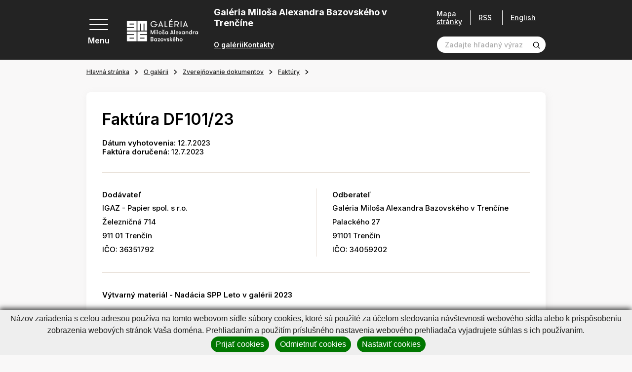

--- FILE ---
content_type: text/html; charset=UTF-8
request_url: https://www.gmab.sk/hlavna-stranka/o-galerii/zverejnovanie-dokumentov/faktury/faktura-df101-23.html?page_id=21689
body_size: 31192
content:
<!DOCTYPE html>
<!--[if IE 8]><html class="no-js lt-ie9" lang="sk"><![endif]-->
<!--[if gt IE 8]><!-->
<html class="no-js" lang="sk"><!--<![endif]-->
<head>
    <meta charset="utf-8"/>
    <meta http-equiv="X-UA-Compatible" content="IE=edge">
    <meta name="viewport" content="width=device-width, initial-scale=1.0, maximum-scale=1.0, user-scalable=no">

            <title></title>


    <meta name="Generator" content="BUXUS">
    <meta name="author" content="">
    <meta name="designer" content="ui42 s.r.o">





    <link rel="preconnect" href="https://fonts.googleapis.com">
    <link rel="preconnect" href="https://fonts.gstatic.com" crossorigin="">
    <link href="https://fonts.googleapis.com/css2?family=Inter:wght@400;500;600;700&display=swap" rel="stylesheet">


    <link rel="stylesheet" media="print" href="/buxus/assets/css/print.css">

    <link rel="stylesheet" href="/buxus/assets/css/domain/gmab.css">
    <meta name="robots" content="index, follow" />



<link rel="alternate" hreflang="sk" href="https://www.gmab.sk/hlavna-stranka/o-galerii/zverejnovanie-dokumentov/faktury/faktura-df101-23.html?page_id=21689" />
<link rel="alternate" hreflang="en" href="https://www.gmab.sk/hlavna-stranka-2/o-galerii/zverejnovanie-dokumentov/faktury/faktura-df101-23.html?page_id=21689" />
<link rel="alternate" hreflang="x-default" href="https://www.gmab.sk/hlavna-stranka/o-galerii/zverejnovanie-dokumentov/faktury/faktura-df101-23.html?page_id=21689" />

<meta property="og:title" content="">
<meta property="og:type" content="">
<meta property="og:description" content="">
<meta property="og:url" content="https://www.gmab.sk/hlavna-stranka/o-galerii/zverejnovanie-dokumentov/faktury/faktura-df101-23.html?page_id=21689">
<meta property="og:locale" content="sk">


    <!--PAGE_ID: 21689 -->

    
    </head>
<body>

<svg width="0" height="0" class="d-none">
    <symbol id="email" viewBox="0 0 40 40" fill="none" xmlns="http://www.w3.org/2000/svg">
        <g clip-path="url(#clip0_70_4661)">
            <path d="M39.524 14.2913L35.2346 11.127V5.85938C35.2346 5.21219 34.7099 4.6875 34.0627 4.6875H26.6409L20.7034 0.234375C20.2867 -0.078125 19.7138 -0.078125 19.2971 0.234375L13.3596 4.6875H5.93774C5.29056 4.6875 4.76587 5.21219 4.76587 5.85938V11.127L0.476416 14.2913C0.176963 14.5123 0.000244141 14.8623 0.000244141 15.2344V38.8281C0.000244141 39.4753 0.524932 40 1.17212 40H38.8284C39.4756 40 40.0002 39.4753 40.0002 38.8281V15.2344C40.0002 14.8623 39.8235 14.5123 39.524 14.2913ZM37.6565 15.8261V19.1963L35.2346 20.4022V14.0395L37.6565 15.8261ZM20.0002 2.63672L22.7346 4.6875H17.2659L20.0002 2.63672ZM32.8909 7.03125V21.5692L20.0002 27.9878L7.10962 21.5692V7.03125H32.8909ZM4.76587 14.0395V20.4022L2.34399 19.1963V15.8261L4.76587 14.0395ZM2.34399 37.6562V21.8145L19.4779 30.3459C19.8068 30.5097 20.1936 30.5098 20.5226 30.3459L37.6565 21.8145V37.6562H2.34399Z" fill="black" stroke="black" stroke-width="0.5"/>
            <path d="M12.969 14.0625H27.0315C27.6787 14.0625 28.2034 13.5378 28.2034 12.8906C28.2034 12.2434 27.6787 11.7188 27.0315 11.7188H12.969C12.3218 11.7188 11.7971 12.2434 11.7971 12.8906C11.7971 13.5378 12.3218 14.0625 12.969 14.0625Z" fill="black" stroke="black" stroke-width="0.5"/>
            <path d="M12.969 18.75H20.0002C20.6474 18.75 21.1721 18.2253 21.1721 17.5781C21.1721 16.9309 20.6474 16.4062 20.0002 16.4062H12.969C12.3218 16.4062 11.7971 16.9309 11.7971 17.5781C11.7971 18.2253 12.3218 18.75 12.969 18.75Z" fill="black" stroke="black" stroke-width="0.5"/>
        </g>
        <defs>
            <clipPath id="clip0_70_4661">
                <rect width="40" height="40" fill="white" transform="translate(0.000244141)"/>
            </clipPath>
        </defs>
    </symbol>

    <symbol id="arrowRight" xmlns="http://www.w3.org/2000/svg" viewBox="0 0 9 14" fill="none"><path stroke="currentColor" stroke-width="2" d="m1 1 6 6-6 6"/></symbol>
    <symbol id="arrowLeft" xmlns="http://www.w3.org/2000/svg" viewBox="0 0 9 14" fill="none"><path stroke="currentColor" stroke-width="2" d="M8 13 2 7l6-6"/></symbol>
    <symbol id="arrowTop" xmlns="http://www.w3.org/2000/svg" viewBox="0 0 14 9" fill="none"><path stroke="currentColor" stroke-width="2" d="m1 8 6-6 6 6"/></symbol>
    <symbol id="arrowBottom" xmlns="http://www.w3.org/2000/svg" fill="none" viewBox="0 0 14 9"><path stroke="#0E1650" stroke-width="2" d="M13 1 7 7 1 1"/></symbol>

    <symbol id="image" xmlns="http://www.w3.org/2000/svg" viewBox="0 0 80 80" fill="none"><g fill="currentColor" stroke="currentColor" clip-path="url(#a)"><path d="M36.234 36.737c4.407 0 7.993-3.585 7.993-7.992s-3.586-7.992-7.993-7.992-7.992 3.585-7.992 7.992 3.585 7.992 7.992 7.992Zm0-11.297a3.309 3.309 0 0 1 3.305 3.305 3.309 3.309 0 0 1-3.305 3.305 3.308 3.308 0 0 1-3.304-3.304 3.309 3.309 0 0 1 3.304-3.306Z"/><path d="M77.079 5.781H2.92A2.924 2.924 0 0 0 0 8.702v62.77c0 1.61 1.31 2.921 2.921 2.921H77.08c1.61 0 2.921-1.31 2.921-2.92V8.702c0-1.611-1.31-2.922-2.921-2.922Zm-1.766 4.688v37.094L60.57 32.82a2.469 2.469 0 0 0-3.485.002l-20.85 20.85-13.319-13.317a2.45 2.45 0 0 0-1.744-.724c-.659 0-1.278.257-1.743.722L4.688 55.095V10.469h70.624ZM4.686 69.706v-7.982l16.485-16.485L34.49 58.557a2.453 2.453 0 0 0 1.745.724c.658 0 1.277-.257 1.742-.723l20.851-20.85 16.485 16.485v15.513H4.687Z"/></g><defs><clipPath id="a"><path fill="#fff" d="M0 0h80v80H0z"/></clipPath></defs></symbol>

    <svg id="facebook" xmlns="http://www.w3.org/2000/svg" viewBox="0 0 36 36" fill="none"><path fill="#000" d="M18 .422C8.29.422.422 8.289.422 18c0 9.71 7.867 17.578 17.578 17.578 9.71 0 17.578-7.867 17.578-17.578C35.578 8.29 27.711.422 18 .422Zm5.047 11.023s-1.86-.015-2.328-.015c-.703 0-1.172.61-1.172 1.226v2.586h3.5l-.399 3.524h-3.14v9h-3.555v-8.953h-3v-3.61H16v-3.406c0-1.899 2.11-3.57 3.578-3.57.219 0 3.469.03 3.469.03v3.188Z"/></svg>

    <symbol id="twitter" xmlns="http://www.w3.org/2000/svg" xmlns:xlink="http://www.w3.org/1999/xlink" viewBox="0 0 40 40" fill="none"><path fill="url(#a)" d="M0 0h40v40H0z"/><defs><pattern id="a" width="1" height="1" patternContentUnits="objectBoundingBox"><use xlink:href="#b" transform="scale(.00195)"/></pattern><image xlink:href="[data-uri]" id="b" width="512" height="512"/></defs></symbol>

    <symbol id="party" xmlns="http://www.w3.org/2000/svg" viewBox="0 0 80 80" fill="none"><g fill="currentColor" stroke="currentColor" clip-path="url(#a)"><path d="M24.72 22.965c-1.202-1.203-3.253-.763-3.852.834L.982 76.829c-.705 1.878 1.135 3.723 3.017 3.017L57.03 59.96c1.59-.596 2.042-2.644.834-3.852L24.72 22.965Zm-.741 5.887 9.63 9.631a42.414 42.414 0 0 0 8.472 22.076l-10.026 3.76c-7.498-7.8-11.325-18.707-10.306-29.52l2.23-5.947ZM17.66 69.717a37.232 37.232 0 0 1-5.733-8.726l5.66-15.093a42.14 42.14 0 0 0 9.735 20.195l-9.662 3.624Zm-7.919-2.898c.98 1.62 2.07 3.17 3.262 4.645L7.18 73.647l2.56-6.828Zm36.947-7.987a37.655 37.655 0 0 1-7.392-14.662l12.68 12.679-5.288 1.983ZM55.284 43.773c.915.916 2.4.916 3.315 0 8.816-8.817 17.402-6.09 17.488-6.062a2.344 2.344 0 0 0 1.482-4.447c-.462-.154-11.442-3.648-22.285 7.195a2.343 2.343 0 0 0 0 3.314ZM37.055 25.544c.915.915 2.399.915 3.314 0C51.212 14.7 47.718 3.722 47.564 3.259a2.344 2.344 0 0 0-4.447 1.483c.029.086 2.755 8.67-6.062 17.488a2.343 2.343 0 0 0 0 3.314ZM45.34 30.516a2.343 2.343 0 0 0 3.301 3.328c1.21-.603 4.969 1.66 7.057-.428 2.066-2.066-.129-5.748.42-7.038 1.291-.55 4.971 1.646 7.037-.42 2.067-2.066-.129-5.747.42-7.037 1.294-.55 4.972 1.646 7.038-.42s-.13-5.747.42-7.038c1.285-.547 4.973 1.645 7.037-.42 2.088-2.087-.17-5.852.428-7.056a2.344 2.344 0 0 0-3.328-3.3c-1.847 1.847-1.486 4.454-1.138 6.319-1.864-.348-4.472-.71-6.32 1.138-1.846 1.847-1.485 4.455-1.137 6.32-1.865-.349-4.473-.71-6.32 1.137-1.847 1.847-1.485 4.455-1.137 6.32-1.865-.348-4.473-.71-6.32 1.137-1.847 1.847-1.486 4.455-1.138 6.32-1.864-.348-4.472-.71-6.32 1.138ZM58.598 10.63a2.343 2.343 0 1 0-3.314-3.315 2.343 2.343 0 0 0 3.314 3.315ZM73.513 27.888a2.344 2.344 0 1 0 0-4.687 2.344 2.344 0 0 0 0 4.687ZM68.541 47.088a2.343 2.343 0 1 0 3.314 3.314 2.343 2.343 0 0 0-3.314-3.314ZM35.397 13.944a2.343 2.343 0 1 0-3.313-3.314 2.343 2.343 0 0 0 3.313 3.314Z"/></g><defs><clipPath id="a"><path fill="#fff" d="M0 0h80v80H0z"/></clipPath></defs></symbol>

    <symbol id="senior" xmlns="http://www.w3.org/2000/svg" viewBox="0 0 14 20" fill="none"><path fill="currentColor" d="M13.124 19.372 12.6 12.09a1.856 1.856 0 0 0-1.136-1.578 1.508 1.508 0 0 0-.371-1.49L6.652 4.526c.94-.366 1.494-1.287 1.494-2.085A2.341 2.341 0 0 0 5.902.002c-1.98-.083-3.148 2.18-1.975 3.743C2.03 4.356.89 6.15.887 7.76l-.012 5.77c-.001.322.259.587.586.587l.946-.002-.009 5.27c0 .323.261.586.585.586l2.304.004a.586.586 0 0 0 .58-.51l1.289-9.773c2.07 1.687 1.923 1.569 1.982 1.611-.322.562-.24 1.02-.203 1.537a.586.586 0 0 0 1.168-.083c-.034-.482-.097-.72.13-.982.397-.457 1.156-.209 1.2.397l.522 7.284a.586.586 0 0 0 1.169-.084ZM5.854 1.173a1.17 1.17 0 0 1 1.121 1.218c-.044 1.04-1.331 1.506-2.034.743-.703-.764-.129-2.004.912-1.96Zm-1.08 17.63L3.57 18.8l.008-4.687 1.812-.002-.618 4.691Zm.61-12.066a.586.586 0 0 0-.74.909l1.444 1.176-.542 4.116-3.498.006.01-5.17a3.22 3.22 0 0 1 3.127-3.066l5.075 5.137a.335.335 0 0 1-.453.496L5.385 6.737Z"/></symbol>

    <symbol id="school" xmlns="http://www.w3.org/2000/svg" viewBox="0 0 20 18" fill="none"><path fill="currentColor" d="M19.61 5.119a.586.586 0 0 0-.001-1.105L10.195.693a.586.586 0 0 0-.39 0L.391 4.014A.586.586 0 0 0 .39 5.12l3.729 1.325v3.823c0 .63.658 1.164 1.956 1.585 1.131.367 2.525.57 3.925.57s2.794-.203 3.925-.57c1.298-.421 1.956-.954 1.956-1.585V6.444l1.54-.547v5.296a1.765 1.765 0 0 0-1.177 1.662c0 .767.492 1.42 1.177 1.663v2.237a.586.586 0 1 0 1.172 0v-2.237a1.765 1.765 0 0 0 1.177-1.663c0-.766-.492-1.42-1.177-1.662V5.48l1.017-.361Zm-1.603 8.327a.592.592 0 1 1 .001-1.183.592.592 0 0 1-.001 1.183ZM10 1.866l7.659 2.703L10 7.292 2.341 4.569 10 1.866Zm4.71 8.312c-.113.113-.515.385-1.423.643-.968.277-2.135.429-3.287.429-1.152 0-2.32-.152-3.287-.428-.908-.26-1.31-.53-1.422-.644V6.861l4.513 1.604a.586.586 0 0 0 .392 0l4.513-1.604v3.317Z"/></symbol>

    <symbol id="megaphone" xmlns="http://www.w3.org/2000/svg" viewBox="0 0 80 80" fill="none"><path fill="currentColor" fill-rule="evenodd" stroke="currentColor" d="M52.532 12.362a5.625 5.625 0 0 0-8.91-2.967L19.27 28.534a1.875 1.875 0 0 0-.653 1.96l4.985 18.602c.192.725.8 1.265 1.543 1.37l30.662 4.4a5.626 5.626 0 0 0 6.232-7.023c-2.397-8.94-7.112-26.542-9.507-35.482Zm-3.622.97c2.395 8.94 7.11 26.542 9.507 35.482a1.874 1.874 0 0 1-2.078 2.34l-29.437-4.222-4.343-16.213 23.38-18.377a1.882 1.882 0 0 1 1.75-.305c.598.2 1.056.685 1.22 1.295Z" clip-rule="evenodd"/><path fill="currentColor" fill-rule="evenodd" stroke="currentColor" d="M22.24 29.525a1.879 1.879 0 0 0-2.298-1.327l-8.47 2.27a6.87 6.87 0 0 0-4.175 3.205 6.864 6.864 0 0 0-.687 5.215l2.395 8.945a6.871 6.871 0 0 0 3.204 4.172 6.869 6.869 0 0 0 5.218.688l8.47-2.27a1.872 1.872 0 0 0 1.325-2.295l-4.983-18.603Zm-3.138 2.78 4.012 14.98-6.66 1.785c-.8.215-1.652.103-2.37-.312a3.12 3.12 0 0 1-1.457-1.898l-2.395-8.942a3.126 3.126 0 0 1 2.21-3.828l6.66-1.785Z" clip-rule="evenodd"/><path fill="currentColor" fill-rule="evenodd" stroke="currentColor" d="M28.77 47.2a1.873 1.873 0 0 0-2.078 2.34l2.476 9.242c.252.94 1.18 1.53 2.14 1.36.247-.042.495-.097.745-.165 4.467-1.197 7.207-5.632 6.377-10.105a1.875 1.875 0 0 0-1.577-1.512L28.77 47.2Zm3.5 8.667-1.22-4.552 3.763.54a5.06 5.06 0 0 1-2.543 4.012Z" clip-rule="evenodd"/><path fill="currentColor" fill-rule="evenodd" stroke="currentColor" d="M30.312 48.57a1.867 1.867 0 0 0-1.543-1.37l-3.09-.445a1.908 1.908 0 0 0-.752.045l-6.53 1.75a1.88 1.88 0 0 0-1.19.97 1.87 1.87 0 0 0-.065 1.535s4.233 10.625 6.385 16.035a5.61 5.61 0 0 0 6.665 3.342 5.775 5.775 0 0 0 4.085-7.072l-3.965-14.79Zm-3.3 2.165 3.642 13.595a2.025 2.025 0 0 1-1.432 2.48 1.856 1.856 0 0 1-2.21-1.108l-5.608-14.075 4.123-1.105 1.485.213ZM72.04 24.857l-7.253 1.945a1.874 1.874 0 1 0 .97 3.62l7.253-1.942a1.876 1.876 0 0 0 1.328-2.296 1.879 1.879 0 0 0-2.298-1.327ZM64.755 11.238l-6.035 4.465a1.876 1.876 0 0 0-.392 2.622 1.873 1.873 0 0 0 2.622.393l6.035-4.465a1.876 1.876 0 0 0-2.23-3.015ZM73.738 40.258l-7.445-.968a1.876 1.876 0 1 0-.483 3.72l7.445.965a1.875 1.875 0 0 0 .483-3.718Z" clip-rule="evenodd"/></symbol>

    <symbol id="tickets" xmlns="http://www.w3.org/2000/svg" viewBox="0 0 22 22" fill="none"><path fill="currentColor" d="M21.071 14.914c.556-.215.929-.763.929-1.362v-2.776c0-.822-.67-1.491-1.492-1.491h-.152c.451-.585.41-1.43-.126-1.966l-1.963-1.963a1.468 1.468 0 0 0-1.62-.306.786.786 0 0 1-.867-.162.786.786 0 0 1-.163-.868 1.468 1.468 0 0 0-.306-1.62L13.348.437a1.494 1.494 0 0 0-2.11 0L2.392 9.285h-.9C.67 9.285 0 9.954 0 10.776v2.776c0 .6.373 1.147.929 1.362a.786.786 0 0 1 .499.728c0 .32-.2.613-.5.729A1.468 1.468 0 0 0 0 17.733v2.776C0 21.33.67 22 1.492 22h19.016C21.331 22 22 21.331 22 20.51v-2.776c0-.6-.373-1.147-.929-1.362a.786.786 0 0 1-.499-.729c0-.32.2-.612.5-.728ZM12.154 1.352a.198.198 0 0 1 .28 0l1.962 1.963c.049.049.064.122.037.182a2.088 2.088 0 0 0 .431 2.306 2.088 2.088 0 0 0 2.306.43.166.166 0 0 1 .182.039l1.963 1.962a.198.198 0 0 1 0 .28l-.771.77h-3.372L9.697 3.81l2.457-2.457ZM8.78 4.724l4.56 4.56h-9.12l4.56-4.56ZM1.294 20.51v-2.776c0-.07.041-.132.102-.155a2.088 2.088 0 0 0 1.326-1.936c0-.85-.533-1.628-1.326-1.935a.166.166 0 0 1-.102-.155v-2.776c0-.108.089-.197.198-.197h14.684v10.127H1.493a.198.198 0 0 1-.198-.197Zm19.412-6.957c0 .07-.041.132-.102.155a2.088 2.088 0 0 0-1.326 1.935c0 .85.533 1.629 1.326 1.936a.166.166 0 0 1 .102.155v2.776a.198.198 0 0 1-.198.197h-3.037V10.58h3.037c.11 0 .198.088.198.197v2.776Z"/><path fill="currentColor" d="M4.53 12.294h9.705v1.294H4.53v-1.294ZM4.53 14.883h9.705v1.294H4.53v-1.294ZM4.53 17.47h9.705v1.295H4.53V17.47Z"/></symbol>

    <symbol id="calendar" xmlns="http://www.w3.org/2000/svg" viewBox="0 0 80 80" fill="none"><path fill="currentColor" d="M43.125 35.938h-6.25v6.25h6.25v-6.25Z"/><path fill="currentColor" d="M70.625 6.25h-3.75V0h-6.25v6.25h-41.25V0h-6.25v6.25h-3.75C4.205 6.25 0 10.456 0 15.625v55C0 75.795 4.206 80 9.375 80h32.15a27.558 27.558 0 0 1-5.572-6.25H9.375a3.129 3.129 0 0 1-3.125-3.125v-41.25h67.5V35.953A27.564 27.564 0 0 1 80 41.525v-25.9c0-5.17-4.206-9.375-9.375-9.375Zm3.125 16.875H6.25v-7.5A3.129 3.129 0 0 1 9.375 12.5h3.75v6.25h6.25V12.5h41.25v6.25h6.25V12.5h3.75a3.129 3.129 0 0 1 3.125 3.125v7.5Z"/><path fill="currentColor" d="M58.906 37.813c-11.63 0-21.093 9.462-21.093 21.093S47.275 80 58.906 80 80 70.537 80 58.906c0-11.63-9.463-21.093-21.094-21.093Zm0 35.937c-8.185 0-14.843-6.659-14.843-14.844 0-8.185 6.658-14.843 14.843-14.843 8.185 0 14.844 6.658 14.844 14.843 0 8.185-6.659 14.844-14.844 14.844Z"/><path fill="currentColor" d="M61.875 48.438h-6.25V62.03h11.563v-6.25h-5.313v-7.343ZM30.625 48.438h-6.25v6.25h6.25v-6.25ZM18.125 48.438h-6.25v6.25h6.25v-6.25ZM18.125 35.938h-6.25v6.25h6.25v-6.25ZM18.125 60.938h-6.25v6.25h6.25v-6.25ZM30.625 35.938h-6.25v6.25h6.25v-6.25ZM30.625 60.938h-6.25v6.25h6.25v-6.25Z"/></symbol>

    <symbol id="calendar2" xmlns="http://www.w3.org/2000/svg" viewBox="0 0 40 40" fill="none"><g fill="currentColor" clip-path="url(#a)"><path d="M35.313 3.125h-1.875V0h-3.125v3.125H9.688V0H6.563v3.125H4.688A4.693 4.693 0 0 0 0 7.813v27.5A4.693 4.693 0 0 0 4.688 40h30.625A4.693 4.693 0 0 0 40 35.312v-27.5a4.693 4.693 0 0 0-4.687-4.687Zm1.562 32.188c0 .861-.7 1.562-1.562 1.562H4.688c-.862 0-1.563-.7-1.563-1.563V14.689h33.75v20.624Zm0-23.75H3.125v-3.75c0-.862.701-1.563 1.563-1.563h1.875v3.125h3.125V6.25h20.625v3.125h3.125V6.25h1.875c.861 0 1.562.7 1.562 1.563v3.75Z"/><path d="M9.063 17.969H5.938v3.125h3.125v-3.125ZM15.313 17.969h-3.125v3.125h3.125v-3.125ZM21.563 17.969h-3.125v3.125h3.125v-3.125ZM27.813 17.969h-3.125v3.125h3.125v-3.125ZM34.063 17.969h-3.125v3.125h3.125v-3.125ZM9.063 24.219H5.938v3.125h3.125v-3.125ZM15.313 24.219h-3.125v3.125h3.125v-3.125ZM21.563 24.219h-3.125v3.125h3.125v-3.125ZM27.813 24.219h-3.125v3.125h3.125v-3.125ZM9.063 30.469H5.938v3.125h3.125v-3.125ZM15.313 30.469h-3.125v3.125h3.125v-3.125ZM21.563 30.469h-3.125v3.125h3.125v-3.125ZM27.813 30.469h-3.125v3.125h3.125v-3.125ZM34.063 24.219h-3.125v3.125h3.125v-3.125Z"/></g><defs><clipPath id="a"><path fill="#fff" d="M0 0h40v40H0z"/></clipPath></defs></symbol>

    <symbol id="medal" xmlns="http://www.w3.org/2000/svg" viewBox="0 0 48 58" fill="none"><path fill="currentColor" stroke="currentColor" d="M1.758 50.991a1.653 1.653 0 0 1-.113-1.764l.113 1.764Zm0 0a1.652 1.652 0 0 0 1.643.655l5.988-1.121 2.295 5.637c.24.592.8.991 1.438 1.028h.003l.09.002c.603 0 1.16-.327 1.452-.86l-12.91-5.34Zm44.484 0a1.65 1.65 0 0 1-1.643.655l1.643-.655Zm0 0c.375-.516.42-1.203.113-1.764l-.113 1.764ZM8.777 36.18 1.646 49.227h44.709l-7.131-13.046c3.505-3.696 5.744-8.896 5.744-14.399 0-11.565-9.402-20.974-20.961-20.974-11.566 0-20.975 9.409-20.975 20.974 0 5.604 2.291 10.748 5.745 14.398Zm5.89 20.151 7.475-13.674c.82.064 2.325.12 3.713.008l7.479 13.667c.307.561.893.885 1.538.858h.007a1.654 1.654 0 0 0 1.438-1.028l-.463-.189.463.189 2.295-5.637 5.986 1.12-29.93 4.686Zm7.205-14.2c.708.074 2.628.175 4.264.006l-4.275-.006h.011Zm-9.929 5.896a1.655 1.655 0 0 0-1.839-1.002l-3.883.728 5.088-9.308a20.904 20.904 0 0 0 7.397 3.603l-5.271 9.642-1.492-3.663Zm24.114 0-1.492 3.665-5.275-9.64a20.886 20.886 0 0 0 7.403-3.604l5.086 9.305-3.885-.728h-.003a1.657 1.657 0 0 0-1.834 1.002ZM24.007 4.115c9.733 0 17.653 7.926 17.653 17.667 0 9.695-7.919 17.653-17.672 17.653-9.66-.01-17.648-7.92-17.648-17.653 0-9.74 7.925-17.667 17.667-17.667Z"/></symbol>

    <symbol id="childOld" xmlns="http://www.w3.org/2000/svg" viewBox="0 0 20 20" fill="none"><path fill="currentColor" d="M8.569 11.09c0-1.065-.867-1.93-1.931-1.93-1.065 0-1.931.865-1.931 1.93h1.172a.76.76 0 0 1 1.518 0h1.172ZM13.362 9.16c-1.065 0-1.93.865-1.93 1.93h1.171a.76.76 0 0 1 1.518 0h1.172c0-1.065-.866-1.93-1.93-1.93ZM10 14.518c-.74 0-1.436-.397-1.813-1.037l-1.01.596A3.291 3.291 0 0 0 10 15.69a3.291 3.291 0 0 0 2.822-1.613l-1.009-.596A2.114 2.114 0 0 1 10 14.518Z"/><path fill="#000" d="M19.238 9.014a2.59 2.59 0 0 0-1.351-.715A8.304 8.304 0 0 0 10 2.566h-.393c-.943 0-1.71-.767-1.71-1.71H6.723c0 .64.21 1.232.565 1.71h-.372c-.943 0-1.71-.767-1.71-1.71H4.035c0 1.273.83 2.355 1.977 2.736a8.29 8.29 0 0 0-3.899 4.707 2.59 2.59 0 0 0-1.35.716A2.588 2.588 0 0 0 0 10.855c0 .687.265 1.335.746 1.824.376.383.85.635 1.367.733A8.304 8.304 0 0 0 10 19.144a8.304 8.304 0 0 0 7.887-5.732c.517-.098.991-.35 1.367-.733.481-.49.746-1.137.746-1.824 0-.695-.27-1.348-.762-1.84Zm-1.813 3.272-.44.008-.114.425A7.128 7.128 0 0 1 10 17.973a7.128 7.128 0 0 1-6.87-5.254l-.116-.425-.44-.008a1.438 1.438 0 0 1-1.402-1.43c0-.383.149-.742.419-1.013.263-.262.612-.411.984-.418l.44-.008.114-.425A7.128 7.128 0 0 1 10 3.738c1.06 0 1.92.862 1.92 1.921 0 1.06-.86 1.92-1.92 1.92s-1.92-.86-1.92-1.92H6.906A3.096 3.096 0 0 0 10 8.752a3.096 3.096 0 0 0 2.78-4.447 7.12 7.12 0 0 1 4.09 4.687l.115.425.44.008c.372.007.721.156.984.418.27.27.42.63.42 1.012 0 .775-.63 1.416-1.404 1.431Z"/></symbol>

    <symbol id="child" xmlns="http://www.w3.org/2000/svg" viewBox="0 0 20 20" fill="none"><path fill="currentColor" d="M8.569 11.09c0-1.065-.867-1.93-1.931-1.93-1.065 0-1.931.865-1.931 1.93h1.172a.76.76 0 0 1 1.518 0h1.172ZM13.362 9.16c-1.064 0-1.93.865-1.93 1.93h1.171a.76.76 0 0 1 1.518 0h1.172c0-1.065-.866-1.93-1.93-1.93ZM10 14.518c-.74 0-1.436-.397-1.813-1.037l-1.01.596A3.291 3.291 0 0 0 10 15.69a3.291 3.291 0 0 0 2.822-1.613l-1.009-.596A2.114 2.114 0 0 1 10 14.518Z"/><path fill="currentColor" d="M19.238 9.014a2.59 2.59 0 0 0-1.351-.715A8.304 8.304 0 0 0 10 2.566h-.393c-.943 0-1.71-.767-1.71-1.71H6.723c0 .64.21 1.232.565 1.71h-.372c-.943 0-1.71-.767-1.71-1.71H4.035c0 1.273.83 2.355 1.977 2.736a8.29 8.29 0 0 0-3.899 4.707 2.59 2.59 0 0 0-1.35.716A2.588 2.588 0 0 0 0 10.855c0 .687.265 1.335.746 1.824.376.383.85.635 1.367.733A8.304 8.304 0 0 0 10 19.144a8.304 8.304 0 0 0 7.887-5.732c.517-.098.991-.35 1.367-.733.481-.49.746-1.137.746-1.824 0-.695-.27-1.348-.762-1.84Zm-1.813 3.272-.44.008-.114.425A7.128 7.128 0 0 1 10 17.973a7.128 7.128 0 0 1-6.87-5.254l-.116-.425-.44-.008a1.438 1.438 0 0 1-1.402-1.43c0-.383.149-.742.419-1.013.263-.262.612-.411.984-.418l.44-.008.114-.425A7.128 7.128 0 0 1 10 3.738c1.06 0 1.92.862 1.92 1.921 0 1.06-.86 1.92-1.92 1.92s-1.92-.86-1.92-1.92H6.906A3.096 3.096 0 0 0 10 8.752a3.096 3.096 0 0 0 2.78-4.447 7.12 7.12 0 0 1 4.09 4.687l.115.425.44.008c.372.007.721.156.984.418.27.27.42.63.42 1.012 0 .775-.63 1.416-1.404 1.431Z"/></symbol>

    <symbol id="search" xmlns="http://www.w3.org/2000/svg" viewBox="0 0 19 19" fill="none"><path fill="currentColor" d="M8.333 15.833a7.5 7.5 0 1 1 0-15 7.5 7.5 0 0 1 0 15Zm0-13.333a5.833 5.833 0 1 0 0 11.666 5.833 5.833 0 0 0 0-11.666Z"/><path fill="currentColor" d="m13.925 12.741-1.183 1.184 4.416 4.408a.833.833 0 0 0 1.175 0 .834.834 0 0 0 0-1.175l-4.408-4.417Z"/></symbol>

    <symbol id="cross" xmlns="http://www.w3.org/2000/svg" viewBox="0 0 26 26" fill="none"><path fill="currentColor" stroke="currentColor" stroke-width=".4" d="M2.385.97.97 2.386 11.556 12.97.97 23.557l1.415 1.414L12.97 14.385 23.556 24.97l1.415-1.414L14.384 12.97 24.971 2.385 23.556.97 12.97 11.557 2.385.97Z"/></symbol>

    <symbol id="download" xmlns="http://www.w3.org/2000/svg" fill="none" viewBox="0 0 14 13"><g clip-path="url(#a)"><path fill="currentColor" d="M10.68 6.663 7 10.343l-3.68-3.68.677-.676L6.521 8.51V0h.958v8.51l2.524-2.523.676.676Zm2.445 4.63H.875v.957h12.25v-.957Z"/></g><defs><clipPath id="a"><path fill="currentColor" d="M.875 0h12.25v12.25H.875z"/></clipPath></defs></symbol>

    <symbol id="link" xmlns="http://www.w3.org/2000/svg" fill="none" viewBox="0 0 26 26"><path fill="currentColor" d="m11.069 19.735-3.075 2.98a3.334 3.334 0 0 1-4.614 0 3.092 3.092 0 0 1 0-4.47l6.151-5.961a3.335 3.335 0 0 1 4.613 0 1.112 1.112 0 0 0 1.537 0 1.031 1.031 0 0 0 0-1.49c-2.123-2.058-5.564-2.058-7.687 0l-6.152 5.96a5.154 5.154 0 0 0 0 7.452c2.123 2.059 5.565 2.059 7.69 0l3.075-2.98a1.031 1.031 0 0 0 0-1.49 1.112 1.112 0 0 0-1.538 0Z"/><path fill="currentColor" d="M24.145 1.807c-2.141-2.076-5.613-2.076-7.753 0l-3.72 3.609a1.04 1.04 0 0 0 0 1.503 1.12 1.12 0 0 0 1.55 0l3.72-3.608a3.362 3.362 0 0 1 4.652 0 3.122 3.122 0 0 1 0 4.511l-6.822 6.617a3.36 3.36 0 0 1-4.65 0 1.12 1.12 0 0 0-1.55 0 1.041 1.041 0 0 0 0 1.504c2.14 2.076 5.61 2.076 7.75 0l6.823-6.617a5.204 5.204 0 0 0 0-7.519Z"/></symbol>

    <symbol id="file" xmlns="http://www.w3.org/2000/svg" fill="none" viewBox="0 0 30 30"><g fill="currentColor" clip-path="url(#a)"><path d="M18.475 17.153a.937.937 0 0 0-1.326 0l-1.212 1.212V12.66a.937.937 0 1 0-1.874 0v5.704l-1.212-1.212a.937.937 0 0 0-1.326 1.325c3.023 3.023 2.875 2.915 3.116 3.015a.937.937 0 0 0 1.022-.203l2.812-2.812a.937.937 0 0 0 0-1.325ZM19.686 25.314h-9.372a.937.937 0 0 1 0-1.875h9.372a.937.937 0 0 1 0 1.875Z"/><path d="M26.247 9.367a.937.937 0 0 0-.275-.65C17.011-.245 17.506.22 17.317.118c-.303-.161.552-.11-11.528-.11a2.038 2.038 0 0 0-2.036 2.035v25.921c0 1.123.913 2.036 2.036 2.036h18.423a2.038 2.038 0 0 0 2.035-2.036V9.367Zm-8.435-1.085V3.208l5.235 5.235c-5.446 0-5.082.002-5.107-.003a.161.161 0 0 1-.128-.158Zm6.56 19.682a.161.161 0 0 1-.16.161H5.789a.161.161 0 0 1-.162-.16V2.042c0-.089.073-.16.162-.16h10.148v6.399c0 1.122.914 2.036 2.036 2.036h6.4v17.646Z"/></g><defs><clipPath id="a"><path fill="#fff" d="M0 0h30v30H0z"/></clipPath></defs></symbol>

    <symbol id="user" xmlns="http://www.w3.org/2000/svg" fill="none" viewBox="0 0 30 30"><g clip-path="url(#a)"><path fill="currentColor" d="M5.668 30h18.664a2.553 2.553 0 0 0 2.55-2.55v-6.896a7.532 7.532 0 0 0-7.524-7.524h-8.716a7.533 7.533 0 0 0-7.524 7.524v6.896A2.553 2.553 0 0 0 5.668 30Zm-.675-9.446a5.655 5.655 0 0 1 5.649-5.649h8.716a5.655 5.655 0 0 1 5.649 5.65v6.895a.676.676 0 0 1-.675.675h-2.848V21.68a.938.938 0 0 0-1.875 0v6.445h-9.218V21.68a.938.938 0 0 0-1.875 0v6.445H5.668a.676.676 0 0 1-.675-.675v-6.896ZM15 12.084a6.041 6.041 0 1 0-6.042-6.042A6.049 6.049 0 0 0 15 12.083Zm0-10.209a4.167 4.167 0 1 1 0 8.334 4.167 4.167 0 0 1 0-8.334Z"/></g><defs><clipPath id="a"><path fill="#fff" d="M0 0h30v30H0z"/></clipPath></defs></symbol>

    <symbol id="print" xmlns="http://www.w3.org/2000/svg" fill="none" viewBox="0 0 24 24"><path fill="currentColor" d="M22.133 6.277h-2.545v-4.63a.8.8 0 0 0-.8-.8H5.212a.8.8 0 0 0-.8.8v4.63H1.867C.837 6.277 0 7.114 0 8.143v8.049c0 1.03.837 1.867 1.867 1.867h2.545v4.294a.8.8 0 0 0 .8.8h13.576a.8.8 0 0 0 .8-.8V18.06h2.545c1.03 0 1.867-.838 1.867-1.867V8.143c0-1.029-.837-1.866-1.867-1.866Zm-16.12-3.83h11.975v3.83H6.012v-3.83Zm11.975 19.106H6.012v-6.545h11.976v6.545Zm.8-10.579H16.75a.8.8 0 0 1 0-1.6h2.037a.8.8 0 0 1 0 1.6Z"/></symbol>

    <symbol id="image2" xmlns="http://www.w3.org/2000/svg" fill="none" viewBox="0 0 25 25"><path fill="currentColor" d="M19.938 22.656H5.063a2.719 2.719 0 0 1-2.72-2.718V5.063a2.719 2.719 0 0 1 2.72-2.72h14.875a2.718 2.718 0 0 1 2.718 2.72v14.875a2.718 2.718 0 0 1-2.718 2.718ZM5.063 3.906a1.156 1.156 0 0 0-1.157 1.156v14.875a1.156 1.156 0 0 0 1.156 1.157h14.875a1.156 1.156 0 0 0 1.157-1.157V5.063a1.156 1.156 0 0 0-1.157-1.156H5.063Z"/><path fill="#3D4169" d="M3.125 19.594a.79.79 0 0 1-.594-.271.78.78 0 0 1 .094-1.104l5.333-4.5a2.084 2.084 0 0 1 2.813.114l2.531 2.532a.52.52 0 0 0 .677 0l2.459-1.782a2.084 2.084 0 0 1 2.541 0l3.386 2.698a.785.785 0 1 1-.98 1.23l-3.375-2.709a.52.52 0 0 0-.635 0l-2.458 1.906a2.083 2.083 0 0 1-2.72-.187l-2.53-2.584a.52.52 0 0 0-.698 0l-5.344 4.48a.75.75 0 0 1-.5.177ZM15.625 12.24a2.864 2.864 0 1 1 0-5.73 2.864 2.864 0 0 1 0 5.73Zm0-4.167a1.302 1.302 0 1 0 0 2.604 1.302 1.302 0 0 0 0-2.604Z"/></symbol>

    <symbol id="zoom" xmlns="http://www.w3.org/2000/svg" fill="none" viewBox="0 0 22 22"><path fill="currentColor" d="M9.166 16.5A7.333 7.333 0 1 1 16.5 9.166 7.342 7.342 0 0 1 9.166 16.5Zm0-12.834a5.5 5.5 0 1 0 0 11 5.5 5.5 0 0 0 0-11Z"/><path fill="currentColor" d="M18.333 19.25a.917.917 0 0 1-.648-.269l-4.583-4.583a.917.917 0 0 1 1.296-1.296l4.583 4.583a.917.917 0 0 1-.648 1.565ZM11.917 10.083h-5.5a.917.917 0 1 1 0-1.833h5.5a.916.916 0 0 1 0 1.833Z"/><path fill="currentColor" d="M9.167 12.833a.916.916 0 0 1-.917-.916v-5.5a.917.917 0 1 1 1.833 0v5.5a.916.916 0 0 1-.916.916Z"/></symbol>

    <symbol id="text" xmlns="http://www.w3.org/2000/svg" fill="none" viewBox="0 0 30 30"><g fill="currentColor" clip-path="url(#a)"><path d="M30 22.941V7.06h-8.823V4.412h2.646V2.647h-7.058v1.765h2.647v2.647H0V22.94h19.412v2.647h-2.647v1.765h7.058v-1.765h-2.646v-2.647H30ZM28.235 8.824v12.353h-7.058V8.824h7.058ZM1.765 21.177V8.824h17.647v12.353H1.765Z"/><path d="M3.53 10.588v3.53h1.764v-1.765H7.06v5.294H5.294v1.765h5.294v-1.765H8.824v-5.294h1.764v1.765h1.765v-3.53H3.529Z"/></g><defs><clipPath id="a"><path fill="#fff" d="M0 0h30v30H0z"/></clipPath></defs></symbol>

    <symbol id="videoPlay" xmlns="http://www.w3.org/2000/svg" xmlns:xlink="http://www.w3.org/1999/xlink" viewBox="0 0 61 61" xml:space="preserve"><circle fill="#FFF" __fill-opacity=".26" cx="30.5" cy="30.5" r="30.5"/><defs><path id="a" d="M6 6h49v49H6z"/></defs><clipPath id="b"><use xlink:href="#a" overflow="visible"/></clipPath><g clip-path="url(#b)"><path fill="#333" __fill-opacity=".6" d="M30.5 6C17.025 6 6 17.025 6 30.5S17.025 55 30.5 55 55 43.975 55 30.5 43.975 6 30.5 6zm-6.125 36.75v-24.5L42.75 30.5 24.375 42.75z"/></g></symbol>
</svg>

<header class="header">
    <div class="container">
        <div class="header__inner">
            <div class="header__wrapper">
                <button class="hamburger-menu" data-hamburger="">
                    <div class="hamburger-menu__lines">
                        <div class="hamburger-menu__line hamburger-menu__line--one"></div>
                        <div class="hamburger-menu__line hamburger-menu__line--two"></div>
                        <div class="hamburger-menu__line hamburger-menu__line--three"></div>
                    </div>
                    <div class="hamburger-menu__title hamburger-menu__title--open">Menu</div>
                    <div class="hamburger-menu__title hamburger-menu__title--close">Zavrieť</div>
                </button>

                <a href="/" class="logo">
                    <img src="/buxus/images/image_2366423f7e1f2e2e.png" alt="Logo Galéria Miloša Alexandra Bazovského v Trenčíne">
                </a>

                <div class="page-name">
                    Galéria Miloša Alexandra Bazovského v Trenčíne                </div>

                                <nav class="main-nav">
                                                                    <a href="https://www.gmab.sk/hlavna-stranka/o-galerii.html?page_id=160" class="main-nav__item">
                                                                O galérii                            
                        </a>
                                                                                    <a href="https://www.gmab.sk/kontakty.html?page_id=183" class="main-nav__item">
                                                                Kontakty                            
                        </a>
                                                        </nav>
                
                                <div class="header-links">
                                            <a href="https://www.gmab.sk/mapa-stranky.html?page_id=165"
                       class="header-links__link">Mapa stránky</a>
                                        <a href="https://www.gmab.sk/rss.html?page_id=166"
                       class="header-links__link">RSS</a>
                                        <div class="gtranslate_wrapper header-links__link" style="float: right; margin: 0 0px 0 5px;"></div>
                </div>
                
                <div class="header-search">
                    <button class="header-search__button" data-search-button="open">
                        <svg data-search-icon="" width="26" height="26">
                            <use xlink:href="#search"></use>
                        </svg>

                        <svg data-cross-icon="" width="26" height="26" class="d-none">
                            <use xlink:href="#cross"></use>
                        </svg>
                    </button>

                    <div class="header-search__form d-none d-md-block" data-search-form="">
                        <form id="search-form" method="get" data-search-input=""
                              action="https://www.gmab.sk/vysledky-vyhladavania.html?page_id=17453">
                            <div class="header-search__input-wrap">
                                <input type="text" class="form-control" name="term" id="search-text" autocomplete="off"
                                       placeholder="Zadajte hľadaný výraz"
                                       value=""/>
                                <button type="submit" class="header-search__submit-button">
                                    <svg width="15" height="15">
                                        <use xlink:href="#search"></use>
                                    </svg>
                                </button>
                            </div>

                        </form>
                    </div>
                </div>
            </div>

            
            <div class="menu" data-menu-wrapper="" data-level-active="1">
                <div class="menu-items">
                    <ul class="menu-list menu-list--level1" data-menu="">

                                                    <li class="menu-item menu-item--level1">
                    <span class="menu-item__link-wrap">
                        <a href="https://www.gmab.sk/aktuality.html?page_id=213"
                           class="menu-item__link "
                           data-menu-link="">Aktuality</a>

                            <button class="menu-item__link-button" data-submenu-toggle="">
                                <span class="icon">
                                    <svg class="arrow-icon" width="12" height="7">
                                        <use xlink:href="#arrowTop"></use>
                                    </svg>
                                </span>
                            </button>

                    </span>

                                                        </li>
                                                <li class="menu-item menu-item--level1">
                    <span class="menu-item__link-wrap">
                        <a href="https://www.gmab.sk/hlavna-stranka/o-galerii.html?page_id=160"
                           class="menu-item__link selected"
                           data-menu-link="">O galérii</a>

                            <button class="menu-item__link-button" data-submenu-toggle="">
                                <span class="icon">
                                    <svg class="arrow-icon" width="12" height="7">
                                        <use xlink:href="#arrowTop"></use>
                                    </svg>
                                </span>
                            </button>

                    </span>

                                                            <ul class="menu-list menu-list--level2" data-submenu="2">
                                                                    <li class="menu-item menu-item--level2">
                                    <span class="menu-item__link-wrap">
                                        <a href="https://www.gmab.sk/hlavna-stranka/o-galerii/historia-vzniku.html?page_id=188"
                                           class="menu-item__link "
                                           data-menu-link="">História vzniku</a>

                                            <button class="menu-item__link-button" data-submenu-toggle="">
                                                <span class="icon">
                                                    <svg class="arrow-icon" width="12" height="7">
                                                        <use xlink:href="#arrowTop"></use>
                                                    </svg>
                                                </span>
                                            </button>

                                    </span>
                                                                            <ul class="menu-list menu-list--level3" data-submenu="3">
                                                                                    <li class="menu-item menu-item--level3">
                                            <a href="https://www.gmab.sk/hlavna-stranka/o-galerii/historia-vzniku/historia-v-skratke.html?page_id=1546"
                                               class="menu-item__link ">
                                                    História v skratke
                                            </a>
                                        </li>
                                                                            </ul>
                                                                    </li>
                                                                <li class="menu-item menu-item--level2">
                                    <span class="menu-item__link-wrap">
                                        <a href="https://www.gmab.sk/hlavna-stranka/o-galerii/sidlo-galerie.html?page_id=193"
                                           class="menu-item__link "
                                           data-menu-link="">Sídlo galérie</a>

                                            <button class="menu-item__link-button" data-submenu-toggle="">
                                                <span class="icon">
                                                    <svg class="arrow-icon" width="12" height="7">
                                                        <use xlink:href="#arrowTop"></use>
                                                    </svg>
                                                </span>
                                            </button>

                                    </span>
                                                                        </li>
                                                                <li class="menu-item menu-item--level2">
                                    <span class="menu-item__link-wrap">
                                        <a href="https://www.gmab.sk/hlavna-stranka/o-galerii/profilacia.html?page_id=192"
                                           class="menu-item__link "
                                           data-menu-link="">Profilácia</a>

                                            <button class="menu-item__link-button" data-submenu-toggle="">
                                                <span class="icon">
                                                    <svg class="arrow-icon" width="12" height="7">
                                                        <use xlink:href="#arrowTop"></use>
                                                    </svg>
                                                </span>
                                            </button>

                                    </span>
                                                                        </li>
                                                                <li class="menu-item menu-item--level2">
                                    <span class="menu-item__link-wrap">
                                        <a href="https://www.gmab.sk/hlavna-stranka/o-galerii/vystavna-cinnost.html?page_id=1535"
                                           class="menu-item__link "
                                           data-menu-link="">Výstavná činnosť</a>

                                            <button class="menu-item__link-button" data-submenu-toggle="">
                                                <span class="icon">
                                                    <svg class="arrow-icon" width="12" height="7">
                                                        <use xlink:href="#arrowTop"></use>
                                                    </svg>
                                                </span>
                                            </button>

                                    </span>
                                                                            <ul class="menu-list menu-list--level3" data-submenu="3">
                                                                                    <li class="menu-item menu-item--level3">
                                            <a href="https://www.gmab.sk/hlavna-stranka/o-galerii/vystavna-cinnost/vystavy-2009-2018.html?page_id=1545"
                                               class="menu-item__link ">
                                                    Výstavy 2009 - 2018
                                            </a>
                                        </li>
                                                                                <li class="menu-item menu-item--level3">
                                            <a href="https://www.gmab.sk/hlavna-stranka/o-galerii/vystavna-cinnost/vystavy-1999-2008.html?page_id=1544"
                                               class="menu-item__link ">
                                                    Výstavy 1999-2008
                                            </a>
                                        </li>
                                                                                <li class="menu-item menu-item--level3">
                                            <a href="https://www.gmab.sk/hlavna-stranka/o-galerii/vystavna-cinnost/vystavy-1989-1998.html?page_id=1543"
                                               class="menu-item__link ">
                                                    Výstavy 1989-1998
                                            </a>
                                        </li>
                                                                                <li class="menu-item menu-item--level3">
                                            <a href="https://www.gmab.sk/hlavna-stranka/o-galerii/vystavna-cinnost/vystavy-1979-1988.html?page_id=1542"
                                               class="menu-item__link ">
                                                    Výstavy 1979-1988
                                            </a>
                                        </li>
                                                                                <li class="menu-item menu-item--level3">
                                            <a href="https://www.gmab.sk/hlavna-stranka/o-galerii/vystavna-cinnost/vystavy-1969-1978.html?page_id=1541"
                                               class="menu-item__link ">
                                                    Výstavy 1969-1978
                                            </a>
                                        </li>
                                                                            </ul>
                                                                    </li>
                                                                <li class="menu-item menu-item--level2">
                                    <span class="menu-item__link-wrap">
                                        <a href="https://www.gmab.sk/hlavna-stranka/o-galerii/zbierkovy-fond.html?page_id=191"
                                           class="menu-item__link "
                                           data-menu-link="">Zbierkový fond</a>

                                            <button class="menu-item__link-button" data-submenu-toggle="">
                                                <span class="icon">
                                                    <svg class="arrow-icon" width="12" height="7">
                                                        <use xlink:href="#arrowTop"></use>
                                                    </svg>
                                                </span>
                                            </button>

                                    </span>
                                                                        </li>
                                                                <li class="menu-item menu-item--level2">
                                    <span class="menu-item__link-wrap">
                                        <a href="https://www.gmab.sk/hlavna-stranka/o-galerii/autori-v-zbierkach-gmab.html?page_id=1288"
                                           class="menu-item__link "
                                           data-menu-link="">Autori v zbierkach GMAB</a>

                                            <button class="menu-item__link-button" data-submenu-toggle="">
                                                <span class="icon">
                                                    <svg class="arrow-icon" width="12" height="7">
                                                        <use xlink:href="#arrowTop"></use>
                                                    </svg>
                                                </span>
                                            </button>

                                    </span>
                                                                            <ul class="menu-list menu-list--level3" data-submenu="3">
                                                                                    <li class="menu-item menu-item--level3">
                                            <a href="https://www.gmab.sk/hlavna-stranka/o-galerii/autori-v-zbierkach-gmab/autori-v-zbierkach-gmab-a-f.html?page_id=1291"
                                               class="menu-item__link ">
                                                    Autori v zbierkach GMAB (A-F)
                                            </a>
                                        </li>
                                                                                <li class="menu-item menu-item--level3">
                                            <a href="https://www.gmab.sk/hlavna-stranka/o-galerii/autori-v-zbierkach-gmab/autori-v-zbierkach-gmab-g-k.html?page_id=1292"
                                               class="menu-item__link ">
                                                    Autori v zbierkach GMAB (G-K)
                                            </a>
                                        </li>
                                                                                <li class="menu-item menu-item--level3">
                                            <a href="https://www.gmab.sk/hlavna-stranka/o-galerii/autori-v-zbierkach-gmab/autori-v-zbierkach-gmab-l-r.html?page_id=1293"
                                               class="menu-item__link ">
                                                    Autori v zbierkach GMAB (L-R)
                                            </a>
                                        </li>
                                                                                <li class="menu-item menu-item--level3">
                                            <a href="https://www.gmab.sk/hlavna-stranka/o-galerii/autori-v-zbierkach-gmab/autori-v-zbierkach-gmab-s-z.html?page_id=1294"
                                               class="menu-item__link ">
                                                    Autori v zbierkach GMAB (S-Z)
                                            </a>
                                        </li>
                                                                                <li class="menu-item menu-item--level3">
                                            <a href="https://www.gmab.sk/hlavna-stranka/o-galerii/autori-v-zbierkach-gmab/zahranicne-zbierky.html?page_id=1295"
                                               class="menu-item__link ">
                                                    Zahraničné zbierky
                                            </a>
                                        </li>
                                                                            </ul>
                                                                    </li>
                                                                <li class="menu-item menu-item--level2">
                                    <span class="menu-item__link-wrap">
                                        <a href="https://www.gmab.sk/hlavna-stranka/o-galerii/publikacna-cinnost.html?page_id=190"
                                           class="menu-item__link "
                                           data-menu-link="">Publikačná činnosť</a>

                                            <button class="menu-item__link-button" data-submenu-toggle="">
                                                <span class="icon">
                                                    <svg class="arrow-icon" width="12" height="7">
                                                        <use xlink:href="#arrowTop"></use>
                                                    </svg>
                                                </span>
                                            </button>

                                    </span>
                                                                            <ul class="menu-list menu-list--level3" data-submenu="3">
                                                                                    <li class="menu-item menu-item--level3">
                                            <a href="https://www.gmab.sk/hlavna-stranka/o-galerii/publikacna-cinnost/publikacie-od-roku-2010.html?page_id=1411"
                                               class="menu-item__link ">
                                                    Publikácie od roku 2010
                                            </a>
                                        </li>
                                                                                <li class="menu-item menu-item--level3">
                                            <a href="https://www.gmab.sk/hlavna-stranka/o-galerii/publikacna-cinnost/publikacie-2000-2009.html?page_id=1410"
                                               class="menu-item__link ">
                                                    Publikácie 2000-2009
                                            </a>
                                        </li>
                                                                                <li class="menu-item menu-item--level3">
                                            <a href="https://www.gmab.sk/hlavna-stranka/o-galerii/publikacna-cinnost/publikacie-1990-1999.html?page_id=1409"
                                               class="menu-item__link ">
                                                    Publikácie 1990-1999
                                            </a>
                                        </li>
                                                                                <li class="menu-item menu-item--level3">
                                            <a href="https://www.gmab.sk/hlavna-stranka/o-galerii/publikacna-cinnost/publikacie-1980-1989.html?page_id=1408"
                                               class="menu-item__link ">
                                                    Publikácie 1980-1989
                                            </a>
                                        </li>
                                                                                <li class="menu-item menu-item--level3">
                                            <a href="https://www.gmab.sk/hlavna-stranka/o-galerii/publikacna-cinnost/publikacie-1969-1979.html?page_id=1407"
                                               class="menu-item__link ">
                                                    Publikácie 1969-1979
                                            </a>
                                        </li>
                                                                            </ul>
                                                                    </li>
                                                                <li class="menu-item menu-item--level2">
                                    <span class="menu-item__link-wrap">
                                        <a href="https://www.gmab.sk/hlavna-stranka/o-galerii/kulturno-vzdelavacia-cinnost.html?page_id=1548"
                                           class="menu-item__link "
                                           data-menu-link="">Kultúrno-vzdelávacia činnosť</a>

                                            <button class="menu-item__link-button" data-submenu-toggle="">
                                                <span class="icon">
                                                    <svg class="arrow-icon" width="12" height="7">
                                                        <use xlink:href="#arrowTop"></use>
                                                    </svg>
                                                </span>
                                            </button>

                                    </span>
                                                                        </li>
                                                                <li class="menu-item menu-item--level2">
                                    <span class="menu-item__link-wrap">
                                        <a href="https://www.gmab.sk/hlavna-stranka/o-galerii/zriadovacia-listina.html?page_id=189"
                                           class="menu-item__link "
                                           data-menu-link="">Zriaďovacia listina</a>

                                            <button class="menu-item__link-button" data-submenu-toggle="">
                                                <span class="icon">
                                                    <svg class="arrow-icon" width="12" height="7">
                                                        <use xlink:href="#arrowTop"></use>
                                                    </svg>
                                                </span>
                                            </button>

                                    </span>
                                                                        </li>
                                                                <li class="menu-item menu-item--level2">
                                    <span class="menu-item__link-wrap">
                                        <a href="https://www.gmab.sk/hlavna-stranka/o-galerii/rozbor-cinnosti.html?page_id=319"
                                           class="menu-item__link "
                                           data-menu-link="">Rozbor činnosti</a>

                                            <button class="menu-item__link-button" data-submenu-toggle="">
                                                <span class="icon">
                                                    <svg class="arrow-icon" width="12" height="7">
                                                        <use xlink:href="#arrowTop"></use>
                                                    </svg>
                                                </span>
                                            </button>

                                    </span>
                                                                        </li>
                                                                <li class="menu-item menu-item--level2">
                                    <span class="menu-item__link-wrap">
                                        <a href="https://www.gmab.sk/hlavna-stranka/o-galerii/zverejnovanie-dokumentov.html?page_id=2078"
                                           class="menu-item__link selected"
                                           data-menu-link="">Zverejňovanie dokumentov</a>

                                            <button class="menu-item__link-button" data-submenu-toggle="">
                                                <span class="icon">
                                                    <svg class="arrow-icon" width="12" height="7">
                                                        <use xlink:href="#arrowTop"></use>
                                                    </svg>
                                                </span>
                                            </button>

                                    </span>
                                                                            <ul class="menu-list menu-list--level3" data-submenu="3">
                                                                                    <li class="menu-item menu-item--level3">
                                            <a href="https://www.gmab.sk/hlavna-stranka/o-galerii/zverejnovanie-dokumentov/faktury.html?page_id=2081"
                                               class="menu-item__link ">
                                                    Faktúry
                                            </a>
                                        </li>
                                                                                <li class="menu-item menu-item--level3">
                                            <a href="https://www.gmab.sk/hlavna-stranka/o-galerii/zverejnovanie-dokumentov/objednavky.html?page_id=2080"
                                               class="menu-item__link ">
                                                    Objednávky
                                            </a>
                                        </li>
                                                                                <li class="menu-item menu-item--level3">
                                            <a href="https://www.gmab.sk/hlavna-stranka/o-galerii/zverejnovanie-dokumentov/zmluvy.html?page_id=2079"
                                               class="menu-item__link ">
                                                    Zmluvy
                                            </a>
                                        </li>
                                                                                <li class="menu-item menu-item--level3">
                                            <a href="https://www.gmab.sk/o-galerii/zverejnovanie-dokumentov/vyrocne-spravy.html?page_id=2105"
                                               class="menu-item__link ">
                                                    Výročné správy
                                            </a>
                                        </li>
                                                                            </ul>
                                                                    </li>
                                                                <li class="menu-item menu-item--level2">
                                    <span class="menu-item__link-wrap">
                                        <a href="https://www.gmab.sk/hlavna-stranka/o-galerii/pristup-k-informaciam.html?page_id=12222"
                                           class="menu-item__link "
                                           data-menu-link="">Prístup k informáciám</a>

                                            <button class="menu-item__link-button" data-submenu-toggle="">
                                                <span class="icon">
                                                    <svg class="arrow-icon" width="12" height="7">
                                                        <use xlink:href="#arrowTop"></use>
                                                    </svg>
                                                </span>
                                            </button>

                                    </span>
                                                                        </li>
                                                                <li class="menu-item menu-item--level2">
                                    <span class="menu-item__link-wrap">
                                        <a href="https://www.gmab.sk/hlavna-stranka/o-galerii/ochrana-osobnych-udajov.html?page_id=12132"
                                           class="menu-item__link "
                                           data-menu-link="">Ochrana osobných údajov</a>

                                            <button class="menu-item__link-button" data-submenu-toggle="">
                                                <span class="icon">
                                                    <svg class="arrow-icon" width="12" height="7">
                                                        <use xlink:href="#arrowTop"></use>
                                                    </svg>
                                                </span>
                                            </button>

                                    </span>
                                                                        </li>
                                                                <li class="menu-item menu-item--level2">
                                    <span class="menu-item__link-wrap">
                                        <a href="https://www.gmab.sk/hlavna-stranka/o-galerii/protikorupcna-politika.html?page_id=17507"
                                           class="menu-item__link "
                                           data-menu-link="">Protikorupčná politika</a>

                                            <button class="menu-item__link-button" data-submenu-toggle="">
                                                <span class="icon">
                                                    <svg class="arrow-icon" width="12" height="7">
                                                        <use xlink:href="#arrowTop"></use>
                                                    </svg>
                                                </span>
                                            </button>

                                    </span>
                                                                        </li>
                                                                <li class="menu-item menu-item--level2">
                                    <span class="menu-item__link-wrap">
                                        <a href="https://www.gmab.sk/hlavna-stranka/o-galerii/fond-na-podporu-umenia.html?page_id=12138"
                                           class="menu-item__link "
                                           data-menu-link="">Fond na podporu umenia</a>

                                            <button class="menu-item__link-button" data-submenu-toggle="">
                                                <span class="icon">
                                                    <svg class="arrow-icon" width="12" height="7">
                                                        <use xlink:href="#arrowTop"></use>
                                                    </svg>
                                                </span>
                                            </button>

                                    </span>
                                                                        </li>
                                                            </ul>
                                                    </li>
                                                <li class="menu-item menu-item--level1">
                    <span class="menu-item__link-wrap">
                        <a href="https://www.gmab.sk/m.-a.-bazovsky.html?page_id=187"
                           class="menu-item__link "
                           data-menu-link="">M. A. Bazovský</a>

                            <button class="menu-item__link-button" data-submenu-toggle="">
                                <span class="icon">
                                    <svg class="arrow-icon" width="12" height="7">
                                        <use xlink:href="#arrowTop"></use>
                                    </svg>
                                </span>
                            </button>

                    </span>

                                                            <ul class="menu-list menu-list--level2" data-submenu="2">
                                                                    <li class="menu-item menu-item--level2">
                                    <span class="menu-item__link-wrap">
                                        <a href="https://www.gmab.sk/m.-a.-bazovsky/zivotopis.html?page_id=195"
                                           class="menu-item__link "
                                           data-menu-link="">Životopis</a>

                                            <button class="menu-item__link-button" data-submenu-toggle="">
                                                <span class="icon">
                                                    <svg class="arrow-icon" width="12" height="7">
                                                        <use xlink:href="#arrowTop"></use>
                                                    </svg>
                                                </span>
                                            </button>

                                    </span>
                                                                        </li>
                                                                <li class="menu-item menu-item--level2">
                                    <span class="menu-item__link-wrap">
                                        <a href="https://www.gmab.sk/m.-a.-bazovsky/dielo.html?page_id=194"
                                           class="menu-item__link "
                                           data-menu-link="">Dielo</a>

                                            <button class="menu-item__link-button" data-submenu-toggle="">
                                                <span class="icon">
                                                    <svg class="arrow-icon" width="12" height="7">
                                                        <use xlink:href="#arrowTop"></use>
                                                    </svg>
                                                </span>
                                            </button>

                                    </span>
                                                                        </li>
                                                            </ul>
                                                    </li>
                                                <li class="menu-item menu-item--level1">
                    <span class="menu-item__link-wrap">
                        <a href="https://www.gmab.sk/cat-centrum-architektury-trencin.html?page_id=24170"
                           class="menu-item__link "
                           data-menu-link="">CAT / Centrum architektúry Trenčín</a>

                            <button class="menu-item__link-button" data-submenu-toggle="">
                                <span class="icon">
                                    <svg class="arrow-icon" width="12" height="7">
                                        <use xlink:href="#arrowTop"></use>
                                    </svg>
                                </span>
                            </button>

                    </span>

                                                            <ul class="menu-list menu-list--level2" data-submenu="2">
                                                                    <li class="menu-item menu-item--level2">
                                    <span class="menu-item__link-wrap">
                                        <a href="https://www.gmab.sk/cat-centrum-architektury-trencin/vystavy.html?page_id=25629"
                                           class="menu-item__link "
                                           data-menu-link="">Výstavy</a>

                                            <button class="menu-item__link-button" data-submenu-toggle="">
                                                <span class="icon">
                                                    <svg class="arrow-icon" width="12" height="7">
                                                        <use xlink:href="#arrowTop"></use>
                                                    </svg>
                                                </span>
                                            </button>

                                    </span>
                                                                        </li>
                                                                <li class="menu-item menu-item--level2">
                                    <span class="menu-item__link-wrap">
                                        <a href="https://www.gmab.sk/cat-centrum-architektury-trencin/aktivity.html?page_id=24946"
                                           class="menu-item__link "
                                           data-menu-link="">Aktivity CAT</a>

                                            <button class="menu-item__link-button" data-submenu-toggle="">
                                                <span class="icon">
                                                    <svg class="arrow-icon" width="12" height="7">
                                                        <use xlink:href="#arrowTop"></use>
                                                    </svg>
                                                </span>
                                            </button>

                                    </span>
                                                                        </li>
                                                            </ul>
                                                    </li>
                                                <li class="menu-item menu-item--level1">
                    <span class="menu-item__link-wrap">
                        <a href="https://www.gmab.sk/s-korenmi-v-trencine-1.html?page_id=25627"
                           class="menu-item__link "
                           data-menu-link="">S koreňmi v Trenčíne</a>

                            <button class="menu-item__link-button" data-submenu-toggle="">
                                <span class="icon">
                                    <svg class="arrow-icon" width="12" height="7">
                                        <use xlink:href="#arrowTop"></use>
                                    </svg>
                                </span>
                            </button>

                    </span>

                                                            <ul class="menu-list menu-list--level2" data-submenu="2">
                                                                    <li class="menu-item menu-item--level2">
                                    <span class="menu-item__link-wrap">
                                        <a href="https://www.gmab.sk/s-korenmi-v-trencine-1/sprievodne-podujatia.html?page_id=25630"
                                           class="menu-item__link "
                                           data-menu-link="">Sprievodné podujatia</a>

                                            <button class="menu-item__link-button" data-submenu-toggle="">
                                                <span class="icon">
                                                    <svg class="arrow-icon" width="12" height="7">
                                                        <use xlink:href="#arrowTop"></use>
                                                    </svg>
                                                </span>
                                            </button>

                                    </span>
                                                                        </li>
                                                                <li class="menu-item menu-item--level2">
                                    <span class="menu-item__link-wrap">
                                        <a href="https://www.gmab.sk/s-korenmi-v-trencine-1/vystavy.html?page_id=25628"
                                           class="menu-item__link "
                                           data-menu-link="">Výstavy</a>

                                            <button class="menu-item__link-button" data-submenu-toggle="">
                                                <span class="icon">
                                                    <svg class="arrow-icon" width="12" height="7">
                                                        <use xlink:href="#arrowTop"></use>
                                                    </svg>
                                                </span>
                                            </button>

                                    </span>
                                                                        </li>
                                                            </ul>
                                                    </li>
                                                <li class="menu-item menu-item--level1">
                    <span class="menu-item__link-wrap">
                        <a href="https://www.gmab.sk/hlavna-stranka/vystavy-a-podujatia.html?page_id=186"
                           class="menu-item__link "
                           data-menu-link="">Výstavy a podujatia</a>

                            <button class="menu-item__link-button" data-submenu-toggle="">
                                <span class="icon">
                                    <svg class="arrow-icon" width="12" height="7">
                                        <use xlink:href="#arrowTop"></use>
                                    </svg>
                                </span>
                            </button>

                    </span>

                                                            <ul class="menu-list menu-list--level2" data-submenu="2">
                                                                    <li class="menu-item menu-item--level2">
                                    <span class="menu-item__link-wrap">
                                        <a href="https://www.gmab.sk/hlavna-stranka/vystavy-a-podujatia/vystavne-priestory.html?page_id=196"
                                           class="menu-item__link "
                                           data-menu-link="">Výstavné priestory </a>

                                            <button class="menu-item__link-button" data-submenu-toggle="">
                                                <span class="icon">
                                                    <svg class="arrow-icon" width="12" height="7">
                                                        <use xlink:href="#arrowTop"></use>
                                                    </svg>
                                                </span>
                                            </button>

                                    </span>
                                                                        </li>
                                                            </ul>
                                                    </li>
                                                <li class="menu-item menu-item--level1">
                    <span class="menu-item__link-wrap">
                        <a href="https://www.gmab.sk/vzdelavacie-programy.html?page_id=185"
                           class="menu-item__link "
                           data-menu-link="">Vzdelávacie programy</a>

                            <button class="menu-item__link-button" data-submenu-toggle="">
                                <span class="icon">
                                    <svg class="arrow-icon" width="12" height="7">
                                        <use xlink:href="#arrowTop"></use>
                                    </svg>
                                </span>
                            </button>

                    </span>

                                                            <ul class="menu-list menu-list--level2" data-submenu="2">
                                                                    <li class="menu-item menu-item--level2">
                                    <span class="menu-item__link-wrap">
                                        <a href="https://www.gmab.sk/vzdelavacie-programy/pre-jednotlivcov.html?page_id=201"
                                           class="menu-item__link "
                                           data-menu-link="">Pre jednotlivcov</a>

                                            <button class="menu-item__link-button" data-submenu-toggle="">
                                                <span class="icon">
                                                    <svg class="arrow-icon" width="12" height="7">
                                                        <use xlink:href="#arrowTop"></use>
                                                    </svg>
                                                </span>
                                            </button>

                                    </span>
                                                                            <ul class="menu-list menu-list--level3" data-submenu="3">
                                                                                    <li class="menu-item menu-item--level3">
                                            <a href="https://www.gmab.sk/vzdelavacie-programy/pre-jednotlivcov/galerkovo.html?page_id=202"
                                               class="menu-item__link ">
                                                    Galerkovo
                                            </a>
                                        </li>
                                                                                <li class="menu-item menu-item--level3">
                                            <a href="https://www.gmab.sk/vzdelavacie-programy/pre-jednotlivcov/vecerny-atelier-pre-dospelych.html?page_id=204"
                                               class="menu-item__link ">
                                                    Večerný ateliér pre dospelých
                                            </a>
                                        </li>
                                                                                <li class="menu-item menu-item--level3">
                                            <a href="https://www.gmab.sk/vzdelavacie-programy/pre-jednotlivcov/atelier-pre-seniorov.html?page_id=205"
                                               class="menu-item__link ">
                                                    Ateliér pre seniorov
                                            </a>
                                        </li>
                                                                            </ul>
                                                                    </li>
                                                                <li class="menu-item menu-item--level2">
                                    <span class="menu-item__link-wrap">
                                        <a href="https://www.gmab.sk/vzdelavacie-programy/pre-skupiny.html?page_id=200"
                                           class="menu-item__link "
                                           data-menu-link="">Pre skupiny</a>

                                            <button class="menu-item__link-button" data-submenu-toggle="">
                                                <span class="icon">
                                                    <svg class="arrow-icon" width="12" height="7">
                                                        <use xlink:href="#arrowTop"></use>
                                                    </svg>
                                                </span>
                                            </button>

                                    </span>
                                                                            <ul class="menu-list menu-list--level3" data-submenu="3">
                                                                                    <li class="menu-item menu-item--level3">
                                            <a href="https://www.gmab.sk/vzdelavacie-programy/pre-skupiny/lektorsky-sprievod.html?page_id=210"
                                               class="menu-item__link ">
                                                    Lektorský sprievod
                                            </a>
                                        </li>
                                                                                <li class="menu-item menu-item--level3">
                                            <a href="https://www.gmab.sk/vzdelavacie-programy/pre-skupiny/tvorive-dielne.html?page_id=209"
                                               class="menu-item__link ">
                                                    Tvorivé dielne
                                            </a>
                                        </li>
                                                                                <li class="menu-item menu-item--level3">
                                            <a href="https://www.gmab.sk/vzdelavacie-programy/pre-skupiny/hry-v-galerii.html?page_id=208"
                                               class="menu-item__link ">
                                                    Hry v galérii
                                            </a>
                                        </li>
                                                                                <li class="menu-item menu-item--level3">
                                            <a href="https://www.gmab.sk/vzdelavacie-programy/pre-skupiny/prednasky.html?page_id=207"
                                               class="menu-item__link ">
                                                    Prednášky
                                            </a>
                                        </li>
                                                                            </ul>
                                                                    </li>
                                                            </ul>
                                                    </li>
                                                <li class="menu-item menu-item--level1">
                    <span class="menu-item__link-wrap">
                        <a href="https://www.gmab.sk/sluzby-pre-verejnost.html?page_id=5577"
                           class="menu-item__link "
                           data-menu-link="">Služby pre verejnosť</a>

                            <button class="menu-item__link-button" data-submenu-toggle="">
                                <span class="icon">
                                    <svg class="arrow-icon" width="12" height="7">
                                        <use xlink:href="#arrowTop"></use>
                                    </svg>
                                </span>
                            </button>

                    </span>

                                                            <ul class="menu-list menu-list--level2" data-submenu="2">
                                                                    <li class="menu-item menu-item--level2">
                                    <span class="menu-item__link-wrap">
                                        <a href="https://www.gmab.sk/sluzby-pre-verejnost/gmab-online.html?page_id=14785"
                                           class="menu-item__link "
                                           data-menu-link="">GMAB ONLINE</a>

                                            <button class="menu-item__link-button" data-submenu-toggle="">
                                                <span class="icon">
                                                    <svg class="arrow-icon" width="12" height="7">
                                                        <use xlink:href="#arrowTop"></use>
                                                    </svg>
                                                </span>
                                            </button>

                                    </span>
                                                                        </li>
                                                                <li class="menu-item menu-item--level2">
                                    <span class="menu-item__link-wrap">
                                        <a href="https://www.gmab.sk/sluzby-pre-verejnost/leto-v-galerii.html?page_id=10281"
                                           class="menu-item__link "
                                           data-menu-link="">Leto v galérii</a>

                                            <button class="menu-item__link-button" data-submenu-toggle="">
                                                <span class="icon">
                                                    <svg class="arrow-icon" width="12" height="7">
                                                        <use xlink:href="#arrowTop"></use>
                                                    </svg>
                                                </span>
                                            </button>

                                    </span>
                                                                        </li>
                                                                <li class="menu-item menu-item--level2">
                                    <span class="menu-item__link-wrap">
                                        <a href="https://www.gmab.sk/sluzby-pre-verejnost/prenajom-priestorov.html?page_id=5578"
                                           class="menu-item__link "
                                           data-menu-link="">Prenájom priestorov</a>

                                            <button class="menu-item__link-button" data-submenu-toggle="">
                                                <span class="icon">
                                                    <svg class="arrow-icon" width="12" height="7">
                                                        <use xlink:href="#arrowTop"></use>
                                                    </svg>
                                                </span>
                                            </button>

                                    </span>
                                                                        </li>
                                                            </ul>
                                                    </li>
                                                <li class="menu-item menu-item--level1">
                    <span class="menu-item__link-wrap">
                        <a href="https://www.gmab.sk/fotogaleria.html?page_id=184"
                           class="menu-item__link "
                           data-menu-link="">Fotogaléria</a>

                            <button class="menu-item__link-button" data-submenu-toggle="">
                                <span class="icon">
                                    <svg class="arrow-icon" width="12" height="7">
                                        <use xlink:href="#arrowTop"></use>
                                    </svg>
                                </span>
                            </button>

                    </span>

                                                        </li>
                                                <li class="menu-item menu-item--level1">
                    <span class="menu-item__link-wrap">
                        <a href="https://www.gmab.sk/videogaleria.html?page_id=289"
                           class="menu-item__link "
                           data-menu-link="">Videogaléria</a>

                            <button class="menu-item__link-button" data-submenu-toggle="">
                                <span class="icon">
                                    <svg class="arrow-icon" width="12" height="7">
                                        <use xlink:href="#arrowTop"></use>
                                    </svg>
                                </span>
                            </button>

                    </span>

                                                        </li>
                                                <li class="menu-item menu-item--level1">
                    <span class="menu-item__link-wrap">
                        <a href="https://www.gmab.sk/publikacie.html?page_id=2084"
                           class="menu-item__link "
                           data-menu-link="">Publikácie</a>

                            <button class="menu-item__link-button" data-submenu-toggle="">
                                <span class="icon">
                                    <svg class="arrow-icon" width="12" height="7">
                                        <use xlink:href="#arrowTop"></use>
                                    </svg>
                                </span>
                            </button>

                    </span>

                                                            <ul class="menu-list menu-list--level2" data-submenu="2">
                                                                    <li class="menu-item menu-item--level2">
                                    <span class="menu-item__link-wrap">
                                        <a href="https://www.gmab.sk/publikacie/elektronicke-publikacie.html?page_id=2925"
                                           class="menu-item__link "
                                           data-menu-link="">Elektronické publikácie</a>

                                            <button class="menu-item__link-button" data-submenu-toggle="">
                                                <span class="icon">
                                                    <svg class="arrow-icon" width="12" height="7">
                                                        <use xlink:href="#arrowTop"></use>
                                                    </svg>
                                                </span>
                                            </button>

                                    </span>
                                                                        </li>
                                                            </ul>
                                                    </li>
                                                <li class="menu-item menu-item--level1">
                    <span class="menu-item__link-wrap">
                        <a href="https://www.gmab.sk/kontakty.html?page_id=183"
                           class="menu-item__link "
                           data-menu-link="">Kontakty</a>

                            <button class="menu-item__link-button" data-submenu-toggle="">
                                <span class="icon">
                                    <svg class="arrow-icon" width="12" height="7">
                                        <use xlink:href="#arrowTop"></use>
                                    </svg>
                                </span>
                            </button>

                    </span>

                                                            <ul class="menu-list menu-list--level2" data-submenu="2">
                                                                    <li class="menu-item menu-item--level2">
                                    <span class="menu-item__link-wrap">
                                        <a href="https://www.gmab.sk/kontakty/otvaracie-hodiny.html?page_id=211"
                                           class="menu-item__link "
                                           data-menu-link="">Otváracie hodiny</a>

                                            <button class="menu-item__link-button" data-submenu-toggle="">
                                                <span class="icon">
                                                    <svg class="arrow-icon" width="12" height="7">
                                                        <use xlink:href="#arrowTop"></use>
                                                    </svg>
                                                </span>
                                            </button>

                                    </span>
                                                                        </li>
                                                                <li class="menu-item menu-item--level2">
                                    <span class="menu-item__link-wrap">
                                        <a href="https://www.gmab.sk/kontakty/logo-na-stiahnutie.html?page_id=8185"
                                           class="menu-item__link "
                                           data-menu-link="">Logo na stiahnutie</a>

                                            <button class="menu-item__link-button" data-submenu-toggle="">
                                                <span class="icon">
                                                    <svg class="arrow-icon" width="12" height="7">
                                                        <use xlink:href="#arrowTop"></use>
                                                    </svg>
                                                </span>
                                            </button>

                                    </span>
                                                                        </li>
                                                                <li class="menu-item menu-item--level2">
                                    <span class="menu-item__link-wrap">
                                        <a href="https://www.gmab.sk/kontakt-informacie-pre-navstevnikov/vstupne.html?page_id=212"
                                           class="menu-item__link "
                                           data-menu-link="">Vstupné</a>

                                            <button class="menu-item__link-button" data-submenu-toggle="">
                                                <span class="icon">
                                                    <svg class="arrow-icon" width="12" height="7">
                                                        <use xlink:href="#arrowTop"></use>
                                                    </svg>
                                                </span>
                                            </button>

                                    </span>
                                                                        </li>
                                                                <li class="menu-item menu-item--level2">
                                    <span class="menu-item__link-wrap">
                                        <a href="https://www.gmab.sk/kontakt-informacie-pre-navstevnikov/pracovnici-galerie.html?page_id=791"
                                           class="menu-item__link "
                                           data-menu-link="">Pracovníci galérie</a>

                                            <button class="menu-item__link-button" data-submenu-toggle="">
                                                <span class="icon">
                                                    <svg class="arrow-icon" width="12" height="7">
                                                        <use xlink:href="#arrowTop"></use>
                                                    </svg>
                                                </span>
                                            </button>

                                    </span>
                                                                        </li>
                                                            </ul>
                                                    </li>
                                                <li class="menu-item menu-item--level1">
                    <span class="menu-item__link-wrap">
                        <a href="https://www.gmab.sk/kniznica.html?page_id=14322"
                           class="menu-item__link "
                           data-menu-link="">Knižnica</a>

                            <button class="menu-item__link-button" data-submenu-toggle="">
                                <span class="icon">
                                    <svg class="arrow-icon" width="12" height="7">
                                        <use xlink:href="#arrowTop"></use>
                                    </svg>
                                </span>
                            </button>

                    </span>

                                                        </li>
                        
                                                                                                                                    <li class="menu-item menu-item--level1 lang-menu-for-mobile">
                                    <span class="menu-item__link-wrap">
                                        <a href="https://www.gmab.sk/en/about-gallery.html?page_id=239"
                                           class="menu-item__link"
                                           data-menu-link="">English</a>
                                    </span>
                        </li>
                                                
                    </ul>
                </div>
                                
                                <div class="menu-footer">
                        
                    <div class="menu__social-networks">
                                                                                <a href="https://www.facebook.com/GaleriaBazovskeho/" class="social-network">
                        <span class="social-network__icon">
                            <img src="/buxus/assets/images/facebook.svg" alt="Facebook">
                        </span>
                        </a>
                                                                                                                                    <a href="https://www.instagram.com/galeriabazovskeho/" class="social-network">
                        <span class="social-network__icon">
                            <img src="/buxus/assets/images/instagram_logo.png" alt="Instagram">
                        </span>
                        </a>
                        
                    </div>
                </div>
                            </div>
        </div>
    </div>
</header>

<div class="page-overlay" data-page-overlay=""></div>



<div class="body">
        <div class="container">
                <nav aria-label="breadcrumb" class="breadcrumb">
                                <a class="breadcrumb__link" href="https://www.gmab.sk/buxus/generate_page.php?page_id=1">Hlavná stránka</a>
                                        <a class="breadcrumb__link" href="https://www.gmab.sk/hlavna-stranka/o-galerii.html?page_id=160">O galérii</a>
                                        <a class="breadcrumb__link" href="https://www.gmab.sk/hlavna-stranka/o-galerii/zverejnovanie-dokumentov.html?page_id=2078">Zverejňovanie dokumentov</a>
                                        <a class="breadcrumb__link" href="https://www.gmab.sk/hlavna-stranka/o-galerii/zverejnovanie-dokumentov/faktury.html?page_id=2081">Faktúry</a>
                                        <span aria-current="page"></span>
                        </nav>
        <div class="layout">
            <div class="content">
                <section class="section">
    <div class="invoice">
        <div class="invoice__section">
            <div class="invoice__row">
                <div>
                                            <div class="invoice__main-title">Faktúra DF101/23</div>
                    
                    <div class="invoice__dates">
                                                <div class="invoice-date">
                            <span class="invoice-date__title">Dátum vyhotovenia:</span>
                            <span class="invoice-date__value">12.7.2023</span>
                        </div>
                        
                                                <div class="invoice-date">
                            <span class="invoice-date__title">Faktúra doručená:</span>
                            <span class="invoice-date__value">12.7.2023</span>
                        </div>
                        
                        
                                            </div>
                </div>
            </div>
        </div>

                <div class="invoice__section">
            <div class="invoice__row">
                <div class="invoice__col">
                    <div class="invoice__title">Dodávateľ</div>
                    <div class="invoice__text">
                        IGAZ - Papier spol. s r.o.<br>
                        Železničná 714 <br>
                        911 01 Trenčín <br>
                        IČO: 36351792                    </div>
                </div>

                <div class="invoice__col">
                    <div class="invoice__title">Odberateľ</div>
                    <div class="invoice__text">
                        Galéria Miloša Alexandra Bazovského v Trenčíne<br>
                        Palackého 27 <br>
                        91101 Trenčín <br>
                        IČO: 34059202                    </div>
                </div>
            </div>
        </div>
        
        <div class="invoice__section">
            <div class="invoice__row">
                <div class="invoice__col">
                    <div class="invoice__title mb-md-3">Výtvarný materiál - Nadácia SPP Leto v galérii 2023</div>

                                                                <div class="invoice__row invoice__colored">
                            <div class="invoice__col">
                                <div class="invoice__title">Názov položky:</div>
                            </div>
                            <div class="invoice__col">
                                <div class="invoice__title">Výtvarný materiál - Nadácia SPP Leto v galérii 2023, 453.31 EUR                                </div>
                            </div>
                        </div>
                                            
                                        <div class="invoice__row invoice__colored py-md-4">
                        <div class="invoice__col">
                                                            <div class="invoice__title">Celková hodnota fakturovaného plnenia:</div>
                                                    </div>
                        <div class="invoice__col">
                            <div>
                                <div class="invoice__total-price">453,31 EUR</div>

                                <div class="invoice__dph-info">
                                                                            ceny sú vrátane DPH                                                                    </div>
                            </div>
                        </div>
                    </div>
                                        
                </div>
            </div>
        </div>
    </div>
</section>



            </div>

                
        </div>
    </div>
    </div>
<div class="partners">
    <div class="container">
        <div class="partners__wrap">
                        <a href="https://www.gmab.sk/22621" class="partner__item">
                <img src="/buxus/images/cache/photo_gallery.photo_gallery_sidebar/image_29659e9d7c1ec6a.jpeg" alt="" class="img-fluid">
            </a>
                        <a href="https://www.fpu.sk/sk/" class="partner__item">
                <img src="/buxus/images/cache/photo_gallery.photo_gallery_sidebar/image_11473_29_v1.jpeg" alt="" class="img-fluid">
            </a>
                        <a href="https://www.trencin.sk" class="partner__item">
                <img src="/buxus/images/cache/photo_gallery.photo_gallery_sidebar/ilustracne_foto/0000055406.gif" alt="Mesto Trenčín" class="img-fluid">
            </a>
                        <a href="https://www.tripadvisor.sk/Attraction_Review-g274945-d7140167-Reviews-Galeria_Milosa_Alexandra_Bazovskeho_in_Trencine-Trencin_Trencin_Region.html" class="partner__item">
                <img src="/buxus/images/cache/photo_gallery.photo_gallery_sidebar/stiahnut.jpg" alt="" class="img-fluid">
            </a>
                    </div>
    </div>
</div>

<footer class="footer">
    <div class="container">
        <div class="footer__wrap">
            <div id="footerCollapse" class="footer-left">
              <div class="footer-collapse">
        <ul class="footer-menu-list">
                    <li>
            <a href="https://www.gmab.sk/aktuality.html?page_id=213">
                    Aktuality            </a>
        </li>
                <li>
            <a href="https://www.gmab.sk/hlavna-stranka/o-galerii.html?page_id=160">
                    O galérii            </a>
        </li>
                <li>
            <a href="https://www.gmab.sk/m.-a.-bazovsky.html?page_id=187">
                    M. A. Bazovský            </a>
        </li>
                <li>
            <a href="https://www.gmab.sk/cat-centrum-architektury-trencin.html?page_id=24170">
                    CAT / Centrum architektúry Trenčín            </a>
        </li>
                <li>
            <a href="https://www.gmab.sk/s-korenmi-v-trencine-1.html?page_id=25627">
                    S koreňmi v Trenčíne            </a>
        </li>
                <li>
            <a href="https://www.gmab.sk/hlavna-stranka/vystavy-a-podujatia.html?page_id=186">
                    Výstavy a podujatia            </a>
        </li>
                <li>
            <a href="https://www.gmab.sk/vzdelavacie-programy.html?page_id=185">
                    Vzdelávacie programy            </a>
        </li>
                <li>
            <a href="https://www.gmab.sk/sluzby-pre-verejnost.html?page_id=5577">
                    Služby pre verejnosť            </a>
        </li>
                <li>
            <a href="https://www.gmab.sk/fotogaleria.html?page_id=184">
                    Fotogaléria            </a>
        </li>
                <li>
            <a href="https://www.gmab.sk/videogaleria.html?page_id=289">
                    Videogaléria            </a>
        </li>
                <li>
            <a href="https://www.gmab.sk/publikacie.html?page_id=2084">
                    Publikácie            </a>
        </li>
                <li>
            <a href="https://www.gmab.sk/kontakty.html?page_id=183">
                    Kontakty            </a>
        </li>
                <li>
            <a href="https://www.gmab.sk/kniznica.html?page_id=14322">
                    Knižnica            </a>
        </li>
            </ul>
    </div>


            </div>
            <div class="footer-right">
                <div class="footer-info__main-title">
                    <img src="/buxus/assets/images/tsk_erb.png" alt="TSK Erb">
                    <h4>Organizácia je v zriaďovateľskej pôsobnosti <br> Trenčianskeho samosprávneho kraja</h4>
                </div>

                <div class="footer-info__content">
    <p><strong>Galéria Miloša Alexandra Bazovského v Trenčíne</strong></p>
<p>Palackého 27<br /> Trenčín<br /> 911 01</p>
<p>tel.: 032 / 743 68 58 (spojovateľ)<br /> fax.: 032 / 743 40 67<br /> e-mail: <a href="mailto:info@gmab.sk">info@gmab.sk</a></p></div>

                <div class="footer-links">
                        <a href="https://www.gmab.sk/cookies-nastavenie.html?page_id=16344" class="footer-links__link">Cookies nastavenie</a>
                    <a href="https://www.gmab.sk/hlavna-stranka/o-galerii/ochrana-osobnych-udajov.html?page_id=12132" class="footer-links__link">Ochrana osobných údajov</a>
                    <a href="https://www.gmab.sk/cookies-viac-informacii.html?page_id=12140" class="footer-links__link">Cookies - viac informácií</a>
                    <a href="https://www.gmab.sk/vyhlasenie-o-pristupnosti.html?page_id=169" class="footer-links__link">Vyhlásenie o prístupnosti</a>
                    <a href="https://www.gmab.sk/technicky-prevadzkovatel.html?page_id=168" class="footer-links__link">Technický prevádzkovateľ</a>
                    <a href="https://www.gmab.sk/spravca-obsahu.html?page_id=259" class="footer-links__link">Správca obsahu</a>
            </div>

<div class="footer-copyright">
    <div class="footer-copyright__separator"></div>
    <div class="footer-copyright__text">
        Generuje <a class="footer-copyright__link" href="https://www.ui42.sk/buxus-flexibilne-cms">CMS BUXUS</a>
    </div>
</div>

            </div>
        </div>
    </div>
</footer>

    <div id="cookie-bar" class="fixed bottom" style="z-index:2000;">

    
    <p>Názov zariadenia s celou adresou používa na tomto webovom sídle súbory cookies, ktoré sú použité za účelom sledovania návštevnosti webového sídla alebo k prispôsobeniu zobrazenia webových stránok Vaša doména. Prehliadaním a použitím príslušného nastavenia webového prehliadača vyjadrujete súhlas s ich používaním.</p>

    <a href="https://www.gmab.sk/hlavna-stranka-1/cookies-nastavenie.html?page_id=16344&c_consent=1&ref_id=21689"
       class="cb-enable">Prijať cookies</a>

    <a href="https://www.gmab.sk/hlavna-stranka-1/cookies-nastavenie.html?page_id=16344&c_consent=2&ref_id=21689"
       class="cb-disable">Odmietnuť cookies</a>

    <a href="https://www.gmab.sk/hlavna-stranka-1/cookies-nastavenie.html?page_id=16344"
       class="cb-policy">Nastaviť
        cookies</a>

</div>
<div class="modal fade" id="dialog-placeholder" tabindex="-1" role="dialog" aria-labelledby="dialog-placeholder-title"
     aria-hidden="true">
    <div class="modal-dialog">
        <div class="modal-content">
        </div>
    </div>
</div>


    
<script type="text/javascript"  src="/buxus/assets/build/components/requirejs/require.js?v=c629f05baa7430d591a1389ac0fbe48b"></script>
<script type="text/javascript"  src="/buxus/assets/build/js/generic.js?v=6c2df32ff9a78fbf19c4f2f11b13e443"></script>
<script type="text/javascript">
require.config({
baseUrl: "/buxus/assets/build/js"
,urlArgs: "v=6c2df32ff9a78fbf19c4f2f11b13e443",waitSeconds:30
});
require(["bootstrap"]
);
require(["app"]
);
require(["analytics"], function(analytics){
analytics.list = "21689"
}
);
</script><script>
    window.gtranslateSettings = {
        "default_language": "sk",
        "languages": ["sk", "en"],
        "wrapper_selector": ".gtranslate_wrapper",
        "flag_size": 0
    };
</script>

<script src="https://cdn.gtranslate.net/widgets/latest/flags.js" defer></script>

<script>
    document.addEventListener("DOMContentLoaded", function () {
        setTimeout(function () {
            const links = document.querySelectorAll('.glink');
            const currentLang = localStorage.getItem("selectedLang") || "sk";

            links.forEach(function (link) {
                const title = link.getAttribute('title');

                if ((currentLang === "sk" && title === "English") ||
                    (currentLang === "en" && title === "Slovak")) {
                    link.textContent = title;
                    link.style.display = "inline-flex";
                    link.classList.add("header-links__link");
                    link.style.textDecoration = "underline";
                } else {
                    link.style.display = "none";
                }

                link.addEventListener("click", function (event) {
                    event.preventDefault();

                    const newLang = currentLang === "sk" ? "en" : "sk";
                    localStorage.setItem("selectedLang", newLang);

                    window.location.href = window.location.href.split("#")[0] + `#googtrans(${newLang})`;
                    setTimeout(() => window.location.reload(), 500);
                });
            });
        }, 500);
    });
</script>
<script type="text/javascript">
    require(['template/script']);
</script>


</body>
</html>
